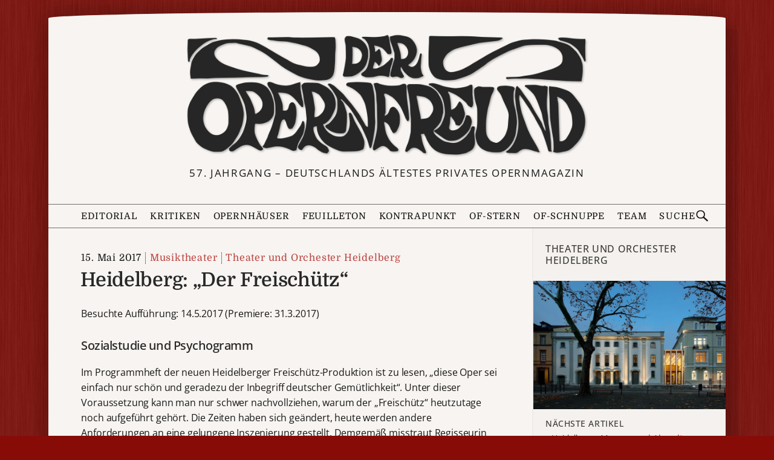

--- FILE ---
content_type: text/html; charset=UTF-8
request_url: https://deropernfreund.de/heidelberg/heidelberg-der-freischtz-12652/
body_size: 13408
content:
<!DOCTYPE html>

<html lang="de-DE">
<head>
    <meta charset="UTF-8">
    <meta name="viewport" content="width=device-width, initial-scale=1">
    <meta name="description" content="Besuchte Aufführung: 14.5.2017 (Premiere: 31.3.2017) &ndash; Sozialstudie und Psychogramm &ndash; Im Programmheft der neuen Heidelberger Freischütz-Produktion ist zu lesen, „diese Oper sei einfach nur schön und geradezu der Inbegriff deutscher Gemütlichkeit“. Unter dieser Voraussetzung kann man nur schwer nachvollziehen, warum der „Freischütz“ heutzutage noch aufgeführt gehört. Die&nbsp;.&nbsp;.&nbsp;.">
    <meta property="og:title" content="Heidelberg: „Der&nbsp;Freischütz“">
    <meta property="og:url" content="https://deropernfreund.de/heidelberg/heidelberg-der-freischtz-12652/">
    <meta property="og:image" content="">
    <meta property="og:description" content="Besuchte Aufführung: 14.5.2017 (Premiere: 31.3.2017) &ndash; Sozialstudie und Psychogramm &ndash; Im Programmheft der neuen Heidelberger Freischütz-Produktion ist zu lesen, „diese Oper sei einfach nur schön und geradezu der Inbegriff deutscher Gemütlichkeit“. Unter dieser Voraussetzung kann man nur schwer nachvollziehen, warum der „Freischütz“ heutzutage noch aufgeführt gehört. Die&nbsp;.&nbsp;.&nbsp;.">
    <meta property="og:type" content="article">

<link rel="preload" as="image" href="https://deropernfreund.de/wp-content/themes/opernfreund/images/of-logo-384.png">


<!--BEGIN wp_head-->
<title>Heidelberg: „Der Freischütz“ &#8211; Der Opernfreund</title>
<meta name='robots' content='max-image-preview:large' />
<style id='wp-img-auto-sizes-contain-inline-css'>
img:is([sizes=auto i],[sizes^="auto," i]){contain-intrinsic-size:3000px 1500px}
/*# sourceURL=wp-img-auto-sizes-contain-inline-css */
</style>
<style id='wp-block-library-inline-css'>
:root{--wp-block-synced-color:#7a00df;--wp-block-synced-color--rgb:122,0,223;--wp-bound-block-color:var(--wp-block-synced-color);--wp-editor-canvas-background:#ddd;--wp-admin-theme-color:#007cba;--wp-admin-theme-color--rgb:0,124,186;--wp-admin-theme-color-darker-10:#006ba1;--wp-admin-theme-color-darker-10--rgb:0,107,160.5;--wp-admin-theme-color-darker-20:#005a87;--wp-admin-theme-color-darker-20--rgb:0,90,135;--wp-admin-border-width-focus:2px}@media (min-resolution:192dpi){:root{--wp-admin-border-width-focus:1.5px}}.wp-element-button{cursor:pointer}:root .has-very-light-gray-background-color{background-color:#eee}:root .has-very-dark-gray-background-color{background-color:#313131}:root .has-very-light-gray-color{color:#eee}:root .has-very-dark-gray-color{color:#313131}:root .has-vivid-green-cyan-to-vivid-cyan-blue-gradient-background{background:linear-gradient(135deg,#00d084,#0693e3)}:root .has-purple-crush-gradient-background{background:linear-gradient(135deg,#34e2e4,#4721fb 50%,#ab1dfe)}:root .has-hazy-dawn-gradient-background{background:linear-gradient(135deg,#faaca8,#dad0ec)}:root .has-subdued-olive-gradient-background{background:linear-gradient(135deg,#fafae1,#67a671)}:root .has-atomic-cream-gradient-background{background:linear-gradient(135deg,#fdd79a,#004a59)}:root .has-nightshade-gradient-background{background:linear-gradient(135deg,#330968,#31cdcf)}:root .has-midnight-gradient-background{background:linear-gradient(135deg,#020381,#2874fc)}:root{--wp--preset--font-size--normal:16px;--wp--preset--font-size--huge:42px}.has-regular-font-size{font-size:1em}.has-larger-font-size{font-size:2.625em}.has-normal-font-size{font-size:var(--wp--preset--font-size--normal)}.has-huge-font-size{font-size:var(--wp--preset--font-size--huge)}.has-text-align-center{text-align:center}.has-text-align-left{text-align:left}.has-text-align-right{text-align:right}.has-fit-text{white-space:nowrap!important}#end-resizable-editor-section{display:none}.aligncenter{clear:both}.items-justified-left{justify-content:flex-start}.items-justified-center{justify-content:center}.items-justified-right{justify-content:flex-end}.items-justified-space-between{justify-content:space-between}.screen-reader-text{border:0;clip-path:inset(50%);height:1px;margin:-1px;overflow:hidden;padding:0;position:absolute;width:1px;word-wrap:normal!important}.screen-reader-text:focus{background-color:#ddd;clip-path:none;color:#444;display:block;font-size:1em;height:auto;left:5px;line-height:normal;padding:15px 23px 14px;text-decoration:none;top:5px;width:auto;z-index:100000}html :where(.has-border-color){border-style:solid}html :where([style*=border-top-color]){border-top-style:solid}html :where([style*=border-right-color]){border-right-style:solid}html :where([style*=border-bottom-color]){border-bottom-style:solid}html :where([style*=border-left-color]){border-left-style:solid}html :where([style*=border-width]){border-style:solid}html :where([style*=border-top-width]){border-top-style:solid}html :where([style*=border-right-width]){border-right-style:solid}html :where([style*=border-bottom-width]){border-bottom-style:solid}html :where([style*=border-left-width]){border-left-style:solid}html :where(img[class*=wp-image-]){height:auto;max-width:100%}:where(figure){margin:0 0 1em}html :where(.is-position-sticky){--wp-admin--admin-bar--position-offset:var(--wp-admin--admin-bar--height,0px)}@media screen and (max-width:600px){html :where(.is-position-sticky){--wp-admin--admin-bar--position-offset:0px}}

/*# sourceURL=wp-block-library-inline-css */
</style><style id='wp-block-group-inline-css'>
.wp-block-group{box-sizing:border-box}:where(.wp-block-group.wp-block-group-is-layout-constrained){position:relative}
/*# sourceURL=https://deropernfreund.de/wp-includes/blocks/group/style.min.css */
</style>
<style id='wp-block-paragraph-inline-css'>
.is-small-text{font-size:.875em}.is-regular-text{font-size:1em}.is-large-text{font-size:2.25em}.is-larger-text{font-size:3em}.has-drop-cap:not(:focus):first-letter{float:left;font-size:8.4em;font-style:normal;font-weight:100;line-height:.68;margin:.05em .1em 0 0;text-transform:uppercase}body.rtl .has-drop-cap:not(:focus):first-letter{float:none;margin-left:.1em}p.has-drop-cap.has-background{overflow:hidden}:root :where(p.has-background){padding:1.25em 2.375em}:where(p.has-text-color:not(.has-link-color)) a{color:inherit}p.has-text-align-left[style*="writing-mode:vertical-lr"],p.has-text-align-right[style*="writing-mode:vertical-rl"]{rotate:180deg}
/*# sourceURL=https://deropernfreund.de/wp-includes/blocks/paragraph/style.min.css */
</style>
<style id='global-styles-inline-css'>
:root{--wp--preset--aspect-ratio--square: 1;--wp--preset--aspect-ratio--4-3: 4/3;--wp--preset--aspect-ratio--3-4: 3/4;--wp--preset--aspect-ratio--3-2: 3/2;--wp--preset--aspect-ratio--2-3: 2/3;--wp--preset--aspect-ratio--16-9: 16/9;--wp--preset--aspect-ratio--9-16: 9/16;--wp--preset--color--black: #000000;--wp--preset--color--cyan-bluish-gray: #abb8c3;--wp--preset--color--white: #ffffff;--wp--preset--color--pale-pink: #f78da7;--wp--preset--color--vivid-red: #cf2e2e;--wp--preset--color--luminous-vivid-orange: #ff6900;--wp--preset--color--luminous-vivid-amber: #fcb900;--wp--preset--color--light-green-cyan: #7bdcb5;--wp--preset--color--vivid-green-cyan: #00d084;--wp--preset--color--pale-cyan-blue: #8ed1fc;--wp--preset--color--vivid-cyan-blue: #0693e3;--wp--preset--color--vivid-purple: #9b51e0;--wp--preset--gradient--vivid-cyan-blue-to-vivid-purple: linear-gradient(135deg,rgb(6,147,227) 0%,rgb(155,81,224) 100%);--wp--preset--gradient--light-green-cyan-to-vivid-green-cyan: linear-gradient(135deg,rgb(122,220,180) 0%,rgb(0,208,130) 100%);--wp--preset--gradient--luminous-vivid-amber-to-luminous-vivid-orange: linear-gradient(135deg,rgb(252,185,0) 0%,rgb(255,105,0) 100%);--wp--preset--gradient--luminous-vivid-orange-to-vivid-red: linear-gradient(135deg,rgb(255,105,0) 0%,rgb(207,46,46) 100%);--wp--preset--gradient--very-light-gray-to-cyan-bluish-gray: linear-gradient(135deg,rgb(238,238,238) 0%,rgb(169,184,195) 100%);--wp--preset--gradient--cool-to-warm-spectrum: linear-gradient(135deg,rgb(74,234,220) 0%,rgb(151,120,209) 20%,rgb(207,42,186) 40%,rgb(238,44,130) 60%,rgb(251,105,98) 80%,rgb(254,248,76) 100%);--wp--preset--gradient--blush-light-purple: linear-gradient(135deg,rgb(255,206,236) 0%,rgb(152,150,240) 100%);--wp--preset--gradient--blush-bordeaux: linear-gradient(135deg,rgb(254,205,165) 0%,rgb(254,45,45) 50%,rgb(107,0,62) 100%);--wp--preset--gradient--luminous-dusk: linear-gradient(135deg,rgb(255,203,112) 0%,rgb(199,81,192) 50%,rgb(65,88,208) 100%);--wp--preset--gradient--pale-ocean: linear-gradient(135deg,rgb(255,245,203) 0%,rgb(182,227,212) 50%,rgb(51,167,181) 100%);--wp--preset--gradient--electric-grass: linear-gradient(135deg,rgb(202,248,128) 0%,rgb(113,206,126) 100%);--wp--preset--gradient--midnight: linear-gradient(135deg,rgb(2,3,129) 0%,rgb(40,116,252) 100%);--wp--preset--font-size--small: 13px;--wp--preset--font-size--medium: 20px;--wp--preset--font-size--large: 36px;--wp--preset--font-size--x-large: 42px;--wp--preset--spacing--20: 0.44rem;--wp--preset--spacing--30: 0.67rem;--wp--preset--spacing--40: 1rem;--wp--preset--spacing--50: 1.5rem;--wp--preset--spacing--60: 2.25rem;--wp--preset--spacing--70: 3.38rem;--wp--preset--spacing--80: 5.06rem;--wp--preset--shadow--natural: 6px 6px 9px rgba(0, 0, 0, 0.2);--wp--preset--shadow--deep: 12px 12px 50px rgba(0, 0, 0, 0.4);--wp--preset--shadow--sharp: 6px 6px 0px rgba(0, 0, 0, 0.2);--wp--preset--shadow--outlined: 6px 6px 0px -3px rgb(255, 255, 255), 6px 6px rgb(0, 0, 0);--wp--preset--shadow--crisp: 6px 6px 0px rgb(0, 0, 0);}:where(.is-layout-flex){gap: 0.5em;}:where(.is-layout-grid){gap: 0.5em;}body .is-layout-flex{display: flex;}.is-layout-flex{flex-wrap: wrap;align-items: center;}.is-layout-flex > :is(*, div){margin: 0;}body .is-layout-grid{display: grid;}.is-layout-grid > :is(*, div){margin: 0;}:where(.wp-block-columns.is-layout-flex){gap: 2em;}:where(.wp-block-columns.is-layout-grid){gap: 2em;}:where(.wp-block-post-template.is-layout-flex){gap: 1.25em;}:where(.wp-block-post-template.is-layout-grid){gap: 1.25em;}.has-black-color{color: var(--wp--preset--color--black) !important;}.has-cyan-bluish-gray-color{color: var(--wp--preset--color--cyan-bluish-gray) !important;}.has-white-color{color: var(--wp--preset--color--white) !important;}.has-pale-pink-color{color: var(--wp--preset--color--pale-pink) !important;}.has-vivid-red-color{color: var(--wp--preset--color--vivid-red) !important;}.has-luminous-vivid-orange-color{color: var(--wp--preset--color--luminous-vivid-orange) !important;}.has-luminous-vivid-amber-color{color: var(--wp--preset--color--luminous-vivid-amber) !important;}.has-light-green-cyan-color{color: var(--wp--preset--color--light-green-cyan) !important;}.has-vivid-green-cyan-color{color: var(--wp--preset--color--vivid-green-cyan) !important;}.has-pale-cyan-blue-color{color: var(--wp--preset--color--pale-cyan-blue) !important;}.has-vivid-cyan-blue-color{color: var(--wp--preset--color--vivid-cyan-blue) !important;}.has-vivid-purple-color{color: var(--wp--preset--color--vivid-purple) !important;}.has-black-background-color{background-color: var(--wp--preset--color--black) !important;}.has-cyan-bluish-gray-background-color{background-color: var(--wp--preset--color--cyan-bluish-gray) !important;}.has-white-background-color{background-color: var(--wp--preset--color--white) !important;}.has-pale-pink-background-color{background-color: var(--wp--preset--color--pale-pink) !important;}.has-vivid-red-background-color{background-color: var(--wp--preset--color--vivid-red) !important;}.has-luminous-vivid-orange-background-color{background-color: var(--wp--preset--color--luminous-vivid-orange) !important;}.has-luminous-vivid-amber-background-color{background-color: var(--wp--preset--color--luminous-vivid-amber) !important;}.has-light-green-cyan-background-color{background-color: var(--wp--preset--color--light-green-cyan) !important;}.has-vivid-green-cyan-background-color{background-color: var(--wp--preset--color--vivid-green-cyan) !important;}.has-pale-cyan-blue-background-color{background-color: var(--wp--preset--color--pale-cyan-blue) !important;}.has-vivid-cyan-blue-background-color{background-color: var(--wp--preset--color--vivid-cyan-blue) !important;}.has-vivid-purple-background-color{background-color: var(--wp--preset--color--vivid-purple) !important;}.has-black-border-color{border-color: var(--wp--preset--color--black) !important;}.has-cyan-bluish-gray-border-color{border-color: var(--wp--preset--color--cyan-bluish-gray) !important;}.has-white-border-color{border-color: var(--wp--preset--color--white) !important;}.has-pale-pink-border-color{border-color: var(--wp--preset--color--pale-pink) !important;}.has-vivid-red-border-color{border-color: var(--wp--preset--color--vivid-red) !important;}.has-luminous-vivid-orange-border-color{border-color: var(--wp--preset--color--luminous-vivid-orange) !important;}.has-luminous-vivid-amber-border-color{border-color: var(--wp--preset--color--luminous-vivid-amber) !important;}.has-light-green-cyan-border-color{border-color: var(--wp--preset--color--light-green-cyan) !important;}.has-vivid-green-cyan-border-color{border-color: var(--wp--preset--color--vivid-green-cyan) !important;}.has-pale-cyan-blue-border-color{border-color: var(--wp--preset--color--pale-cyan-blue) !important;}.has-vivid-cyan-blue-border-color{border-color: var(--wp--preset--color--vivid-cyan-blue) !important;}.has-vivid-purple-border-color{border-color: var(--wp--preset--color--vivid-purple) !important;}.has-vivid-cyan-blue-to-vivid-purple-gradient-background{background: var(--wp--preset--gradient--vivid-cyan-blue-to-vivid-purple) !important;}.has-light-green-cyan-to-vivid-green-cyan-gradient-background{background: var(--wp--preset--gradient--light-green-cyan-to-vivid-green-cyan) !important;}.has-luminous-vivid-amber-to-luminous-vivid-orange-gradient-background{background: var(--wp--preset--gradient--luminous-vivid-amber-to-luminous-vivid-orange) !important;}.has-luminous-vivid-orange-to-vivid-red-gradient-background{background: var(--wp--preset--gradient--luminous-vivid-orange-to-vivid-red) !important;}.has-very-light-gray-to-cyan-bluish-gray-gradient-background{background: var(--wp--preset--gradient--very-light-gray-to-cyan-bluish-gray) !important;}.has-cool-to-warm-spectrum-gradient-background{background: var(--wp--preset--gradient--cool-to-warm-spectrum) !important;}.has-blush-light-purple-gradient-background{background: var(--wp--preset--gradient--blush-light-purple) !important;}.has-blush-bordeaux-gradient-background{background: var(--wp--preset--gradient--blush-bordeaux) !important;}.has-luminous-dusk-gradient-background{background: var(--wp--preset--gradient--luminous-dusk) !important;}.has-pale-ocean-gradient-background{background: var(--wp--preset--gradient--pale-ocean) !important;}.has-electric-grass-gradient-background{background: var(--wp--preset--gradient--electric-grass) !important;}.has-midnight-gradient-background{background: var(--wp--preset--gradient--midnight) !important;}.has-small-font-size{font-size: var(--wp--preset--font-size--small) !important;}.has-medium-font-size{font-size: var(--wp--preset--font-size--medium) !important;}.has-large-font-size{font-size: var(--wp--preset--font-size--large) !important;}.has-x-large-font-size{font-size: var(--wp--preset--font-size--x-large) !important;}
/*# sourceURL=global-styles-inline-css */
</style>

<style id='classic-theme-styles-inline-css'>
/*! This file is auto-generated */
.wp-block-button__link{color:#fff;background-color:#32373c;border-radius:9999px;box-shadow:none;text-decoration:none;padding:calc(.667em + 2px) calc(1.333em + 2px);font-size:1.125em}.wp-block-file__button{background:#32373c;color:#fff;text-decoration:none}
/*# sourceURL=/wp-includes/css/classic-themes.min.css */
</style>
<link rel='stylesheet' id='of-lightbox-style-css' href='https://deropernfreund.de/wp-content/plugins/of-lightbox/of-lightbox.css?ver=1705944383' media='all' />
<link rel='stylesheet' id='boston-style-css' href='https://deropernfreund.de/wp-content/themes/boston/style.css?ver=1692231260' media='all' />
<link rel='stylesheet' id='boston-of-style-css' href='https://deropernfreund.de/wp-content/themes/opernfreund/style.css?ver=1767454969' media='all' />
<link rel='stylesheet' id='genericons-css' href='https://deropernfreund.de/wp-content/themes/boston/assets/fonts/genericons/genericons.css?ver=3.4.1' media='all' />
<script src="https://deropernfreund.de/wp-content/themes/opernfreund/theme.js?ver=1755967790" id="of-theme-js"></script>
<link rel="canonical" href="https://deropernfreund.de/heidelberg/heidelberg-der-freischtz-12652/" />
<link rel='shortlink' href='https://deropernfreund.de/?p=12652' />
<style id="custom-background-css">
body.custom-background { background-image: url("https://deropernfreund.de/wp-content/uploads/2025/12/red-background-3.jpg"); background-position: left top; background-size: auto; background-repeat: repeat; background-attachment: scroll; }
</style>
	<link rel="icon" href="https://deropernfreund.de/wp-content/uploads/2025/12/favicon.png" sizes="32x32" />
<link rel="icon" href="https://deropernfreund.de/wp-content/uploads/2025/12/favicon.png" sizes="192x192" />
<link rel="apple-touch-icon" href="https://deropernfreund.de/wp-content/uploads/2025/12/favicon.png" />
<meta name="msapplication-TileImage" content="https://deropernfreund.de/wp-content/uploads/2025/12/favicon.png" />
<!--END wp_head-->

<!-- WP 6.9 Missing CSS fix -->
<link rel="stylesheet" href="https://deropernfreund.de/wp-content/themes/opernfreund/wp-block-media-text.css">

<svg style="display:none">
    <defs>
        <path id="search-icon-path" d="m14.7 13.3-4.5-4.3c0.6-0.9 0.8-1.9 0.8-3 0-3-2-5-5-5s-5 2-5 5 2 5 5 5c1.2 0 2.1-0.2 3-0.8l4.5 4.3zm-12.5-7.3c0-2.2 1.6-3.8 3.8-3.8s3.8 1.6 3.8 3.8-1.6 3.8-3.8 3.8-3.8-1.6-3.8-3.8z"/>
    </defs>
</svg>

</head>
<body class="wp-singular post-template-default single single-post postid-12652 single-format-standard custom-background wp-custom-logo wp-theme-boston wp-child-theme-opernfreund group-blog right-layout">

<div id="page-wrapper">
<div id="page" class="site">
	<!--a class="skip-link screen-reader-text" href="#main">Zum Inhalt springen</a-->
	<header id="masthead" style="position:relative;" class="site-header" role="banner">
		<div class="site-branding">
			<div class="container">
			    <a class="custom-logo-link" href="/" aria-label="Zur Startseite">
                <img width="768" height="239" src="https://deropernfreund.de/wp-content/uploads/2024/04/logo-768-bent.png" class="custom_logo" alt="DER OPERNFREUND - Logo" decoding="async" fetchpriority="high" srcset="https://deropernfreund.de/wp-content/uploads/2024/04/logo-768-bent.png 768w, https://deropernfreund.de/wp-content/uploads/2024/04/logo-768-bent-300x93.png 300w" sizes="(max-width: 768px) 100vw, 768px" />			    </a>
								
				<p class="site-description">57. Jahrgang &#8211; Deutschlands ältestes privates Opernmagazin</p>
								
				<!--style>
				    #sticker {
    				    position: absolute; width: 160px;height: 160px;
                        left: min(calc(90vw - 180px), calc(50% + 340px)); top: calc(50% - 20px);z-index: 2;
                        background: url(https://deropernfreund.de/wp-content/themes/opernfreund/images/bilanzen-sticker-3.svg);background-size: 100%;
                        transform: rotate(5deg);
                        opacity: 0.85; transition: filter 0.3s;
				    }    
				    #sticker:hover {filter: hue-rotate(-30deg); }
				    @media(max-width: 1079px) {
				        #sticker {
                            left: unset;
                            right: -2vw;
                            top: -1vw;
                            width: min(30vw, 160px);
                            height: min(30vw, 160px);
                        }
				    }
				    @media(max-width: 767px) {
				        #sticker {
                            left: unset;
                            right: calc(-1 * var(--content-margin));
                            top: calc(-0.8 * var(--content-margin));
                            width: min(30vw, 160px);
                            height: min(30vw, 160px);
                        }
				    }
				</style>
				<a href="/category/bilanz">
                <div id="sticker"></div>
                </a-->
				
			</div><!-- .container -->
		</div><!-- .site-branding -->
		
		
       <div class="topbar">

                <nav class="menubar">
                    <button class="menu-button flexrow" aria-controls="primary-menu" aria-expanded="false">
                        <svg class="menu-icon" viewBox="0 0 20 20">
                            <rect class="menu-icon__top" y="3.2" width="20" height="2"/>
                            <rect class="menu-icon__middle" y="9" width="20" height="2"/>
                            <rect class="menu-icon__bottom" y="15" width="20" height="2"/>
                        </svg>
                        <span class="topbar-button-text">Menü</span>
                    </button>

                    <ul id="primary-menu" class="menu"><li id="menu-item-editorial" class="menu-item menu-item-type-post_type menu-item-object-page menu-item-89"><a href="https://deropernfreund.de/editorial/">Editorial</a></li>
<li id="menu-item-kritiken" class="menu-item menu-item-type-post_type menu-item-object-page current_page_parent menu-item-has-children menu-item-40470"><a href="https://deropernfreund.de/archiv/">Kritiken</a>
<ul class="sub-menu">
	<li id="menu-item-musiktheater" class="menu-item menu-item-type-taxonomy menu-item-object-category current-post-ancestor current-menu-parent current-post-parent menu-item-40472"><a href="https://deropernfreund.de/category/musiktheater/">Musiktheater</a></li>
	<li id="menu-item-operette" class="menu-item menu-item-type-taxonomy menu-item-object-category menu-item-40464"><a href="https://deropernfreund.de/category/musiktheater/operette/">Operette</a></li>
	<li id="menu-item-ballett" class="menu-item menu-item-type-taxonomy menu-item-object-category menu-item-40465"><a href="https://deropernfreund.de/category/musiktheater/ballett/">Ballett</a></li>
	<li id="menu-item-musical" class="menu-item menu-item-type-taxonomy menu-item-object-category menu-item-40471"><a href="https://deropernfreund.de/category/musiktheater/musical/">Musical</a></li>
	<li id="menu-item-konzerte" class="menu-item menu-item-type-taxonomy menu-item-object-category menu-item-40466"><a href="https://deropernfreund.de/category/konzerte/">Konzerte</a></li>
	<li id="menu-item-b-cherecke" class="menu-item menu-item-type-taxonomy menu-item-object-category menu-item-40467"><a href="https://deropernfreund.de/category/buecher-discs/buecherecke/">Bücherecke</a></li>
	<li id="menu-item-silberscheiben" class="menu-item menu-item-type-taxonomy menu-item-object-category menu-item-40468"><a href="https://deropernfreund.de/category/buecher-discs/silberscheiben/">Silberscheiben</a></li>
	<li id="menu-item-opern-dvd-vergleich" class="menu-item menu-item-type-taxonomy menu-item-object-category menu-item-40462"><a href="https://deropernfreund.de/category/buecher-discs/silberscheiben/vergleichende-diskographie/">Opern-DVD-Vergleich</a></li>
</ul>
</li>
<li id="menu-item-opernh-user" class="menu-item menu-item-type-post_type menu-item-object-page menu-item-has-children menu-item-4986"><a href="https://deropernfreund.de/haeuser/">Opernhäuser</a>
<ul class="sub-menu">
	<li id="menu-item-opernh-user-a-z" class="menu-item menu-item-type-post_type menu-item-object-page menu-item-40461"><a href="https://deropernfreund.de/haeuser/">Opernhäuser A–Z</a></li>
	<li id="menu-item-spielpl-ne" class="menu-item menu-item-type-taxonomy menu-item-object-category menu-item-40458"><a href="https://deropernfreund.de/category/spielplaene/">Spielpläne</a></li>
	<li id="menu-item-spielzeitbilanzen" class="menu-item menu-item-type-taxonomy menu-item-object-category menu-item-40459"><a href="https://deropernfreund.de/category/bilanz/">Spielzeitbilanzen</a></li>
	<li id="menu-item-premierenspiegel" class="menu-item menu-item-type-post_type menu-item-object-post menu-item-40460"><a href="https://deropernfreund.de/spielplaene/saison-2025-26-der-opernfreund-premierenspiegel/">Premierenspiegel</a></li>
</ul>
</li>
<li id="menu-item-feuilleton" class="menu-item menu-item-type-taxonomy menu-item-object-category menu-item-44443"><a href="https://deropernfreund.de/category/feuilleton/">Feuilleton</a></li>
<li id="menu-item-kontrapunkt" class="menu-item menu-item-type-taxonomy menu-item-object-category menu-item-4989"><a href="https://deropernfreund.de/category/kontrapunkt/">Kontrapunkt</a></li>
<li id="menu-item-of-stern" class="menu-item menu-item-type-taxonomy menu-item-object-category menu-item-4988"><a href="https://deropernfreund.de/category/of-stern/">OF-Stern</a></li>
<li id="menu-item-of-schnuppe" class="menu-item menu-item-type-taxonomy menu-item-object-category menu-item-4987"><a href="https://deropernfreund.de/category/of-schnuppe/">OF-Schnuppe</a></li>
<li id="menu-item-team" class="menu-item menu-item-type-post_type menu-item-object-page menu-item-86"><a href="https://deropernfreund.de/team/">Team</a></li>
</ul>
                    <a class="topbar-logo" href="https://deropernfreund.de/" title="Zur Startseite">
                    </a>

                    <button class="search-button flexrow">
                        <span class="topbar-button-text">Suche</span>
                        <svg class="search-icon" viewBox='0 0 16 16' fill='currentColor'>
                            <use xlink:href="#search-icon-path" />
                        </svg>
                    </button>
                </nav>
                <form class="searchbar flexrow" action="https://deropernfreund.de/" method="get" name="topbar-search">
                    <span class="minw-360">Suchen<span class="minw-768">&nbsp;nach</span>:</span>
                    <input class="search-input" type="text" name="s" value="" maxlength="50" />
                    <button class="search-submit-button">
                        <svg class="search-icon" viewBox='0 0 16 16' fill='currentColor'>
                            <use xlink:href="#search-icon-path" />
                        </svg>
                    </button>
                </form>
            </div>
		
		
	</header><!-- #masthead -->
 	
	<div id="content" class="site-content">
		<div class="container">
	<div id="primary" class="content-area">
		<main id="main" class="site-main" role="main">

		
<article id="post-12652" class="of-single-post post-12652 post type-post status-publish format-standard hentry category-musiktheater category-heidelberg">
	 
    <header class="entry-header ">
        <div class="entry-info-wrapper">
        <div class="entry-info">
            <time class="entry-date published" datetime="2017-05-15T00:00:00+02:00">15. Mai 2017</time>
            <a class="entry-cate" href="https://deropernfreund.de/category/musiktheater/">Musiktheater</a><wbr><a class="entry-cate" href="https://deropernfreund.de/category/heidelberg/">Theater und Orchester Heidelberg</a><wbr>        </div>
        </div>
        <h1 class="entry-title">
                            Heidelberg: „Der&nbsp;Freischütz“                    </h1>
    </header><!-- .entry-header -->
	<div class="entry-content">
		<p class="of-classic-big">Besuchte Aufführung: 14.5.2017 (Premiere: 31.3.2017)</p>
<h3>Sozialstudie und Psychogramm</h3>
<p>Im Programmheft der neuen Heidelberger Freischütz-Produktion ist zu lesen, „diese Oper sei einfach nur schön und geradezu der Inbegriff deutscher Gemütlichkeit“. Unter dieser Voraussetzung kann man nur schwer nachvollziehen, warum der „Freischütz“ heutzutage noch aufgeführt gehört. Die Zeiten haben sich geändert, heute werden andere Anforderungen an eine gelungene Inszenierung gestellt. Demgemäß misstraut Regisseurin <b>Sandra Leupold</b> dieser Aussage auch rigoros und erklärt sie demgemäß auch umgehend als „noch falscher als früher auch schon“. Gar keine Frage, dass sie damit recht hat. Konsequenterweise bewegt sich ihre Regiearbeit auch nicht in ausgetretenen konventionellen Pfaden, sondern wartet mit einer geschickten Modernisierung auf.</p>
<p><img decoding="async" src="https://deropernfreund.de/of-classic-img/45599518.jpg" alt="" title="" id="45599518" width="600" vspace="0" hspace="0" height="293" border="0"></p>
<p><i>Alexander Geller (Max), Chor</i></p>
<p>Ihre von einer ausgefeilten, stringenten Personenregie geprägte Produktion ist eine gelungene Mischung aus scharfer Gesellschaftskritik und einem tiefschürfenden Psychogramm des Jägerburschen Max. Dass die Regisseurin die Handlung in die Entstehungszeit des Werkes nach den Napoleonischen Befreiungskriegen verlegt hat, erschließt sich dem Zuschauer nur an <b>Jessica Rockstroh </b>s biedermeierlich geprägten Kostümen. Das Bühnenbild von <b>Stefan Heinrichs</b> lässt eine konkrete zeitliche Einordnung dagegen nicht zu. Der Raum ist dunkel und leer, wirkt nüchtern und kahl. Nachhaltig wird er in das Spiel mit einbezogen und mutiert gleichsam zum Mitspieler. Von der Decke hängen verschiedene Acessoires und Versatzstücke wie das Bild des Urahnen Kuno, eine Uhr, Agathes Brautkleid, ein Hirschgeweih, ein Pilz, ein Jägerhut, eine Adleratrappe, eine Kerze, eine Baumsäge und ein Blumenstrauß herunter. Ansonsten ist der Raum leer, sodass nichts von dem dramatischen Geschehen ablenkt.</p>
<p><img decoding="async" src="https://deropernfreund.de/of-classic-img/45599528.jpg" alt="" title="" id="45599528" width="600" vspace="0" hspace="0" height="411" border="0"></p>
<p><i>Alexander Geller (Max), James Homann (Kaspar), AP Zahner (Samiel)</i></p>
<p>Es ist eine alles andere als heile, sondern eine in höchstem Maße kaputte Welt, die Frau Leupold hier vorführt. Es geht um Macht, ihr Ausleben und die Unterordnung unter ein patriarchalisch geprägtes System. Die vom leiblichen Vater über den Landesvater bis hin zum himmlischen Vater reichende Subordination lässt die obrigkeitshörige Gesellschaft roh und gewalttätig werden. Wenn sie zu Beginn an dem beim Probeschießen erfolglosen Max vorbeidefiliert und ihn nach allen Regeln der Kunst Spießruten laufen lässt, ihn bespuckt, schlägt und ihm die Ohren lang zieht, wird dieser Aspekt nur allzu deutlich. Mit harmloser Hänselei hat das nichts mehr zu tun, sondern ist Ausfluss von totaler Rohheit und Boshaftigkeit. Man merkt, Außenseiter wie Max haben in dieser Gemeinschaft keine Chance. Gnadenlos werden sie ausgegrenzt und schikaniert. Die soziale Hackordnung des Buckelns nach oben und Tretens nach unten wird hier genau befolgt. Von einer herkömmlichen Idylle irgendwelcher Art kann überhaupt keine Rede mehr sein. Der Teufel ist in diesem Ambiente nichts Äußerliches mehr, sondern steckt im Menschen selbst drin. Hier haben wir es mit einer ausgeprägten Sozialstudie zu tun, die packt und ergreift.</p>
<p><img loading="lazy" decoding="async" src="https://deropernfreund.de/of-classic-img/45599543.jpg" alt="" title="" id="45599543" width="600" vspace="0" hspace="0" height="413" border="0"></p>
<p><i>Hye-Sung Na (Agathe), James Homann (Kaspar), AP Zahner (Samiel)</i></p>
<p>Max wird von der Regisseurin auf eine Stufe mit Wozzeck gestellt. Gleich diesem ist er, wie bereits erwähnt, starken Querelen und Schikanen seitens seiner Umwelt ausgesetzt. Angesichts der ihn treffenden krassen Anfeindungen bekommt man regelrecht Mitleid mit ihm. Dem jungen Mann wird der Boden unter den Füßen weggezogen, er findet keinen Halt mehr und stürzt innerlich ab. Er ist nicht mehr er selbst, sondern ein Opfer der Gewalt, das sich nicht länger wehren kann und demzufolge den Einflüsterungen des bösen Kaspar nur umso stärker erliegen muss. Das Böse ist in Gestalt des mit schwarzem Anzug, Brille, Hut und weißer Schürze auftretenden schwarzen Jägers Samiel stets präsent. Die Wolfsschlucht wird von Sandra Leupold nicht äußerlich gedeutet, sondern psychologisch. Diese Szene erscheint als innerer Ausfluss des schlimmsten Verbrechens, das ein Mensch begehen kann, nämlich des Mordes an einem anderen Menschen. So erklärt sich das Menschenopfer, das die bis auf die Unterhose entkleideten und blutbeschmierten Jäger Kaspar und Max in dem einen enormen Kraftakt darstellenden Wolfsschluchtsbild vollziehen. Bei seinem Geständnis vor dem anscheinend einem Gemälde von Spitzweg entsprungenen jungen Fürsten Ottokar mit Regenschirmbegleiter entkleidet sich Max aufs Neue als Ausdruck seiner Reue. Die Intervention des Eremiten hat nicht wirklich Erfolg. Die gesellschaftlichen Verhältnisse werden sich am Ende nicht zum Guten wenden. Die Entwicklung der Gesellschaft stagniert. Außenseiter werden es auch künftig schwer haben. Das war alles recht überzeugend und sehr präzise und spannungsreich umgesetzt.</p>
<p><img loading="lazy" decoding="async" src="https://deropernfreund.de/of-classic-img/45599558.jpg" alt="" title="" id="45599558" width="600" vspace="0" hspace="0" height="387" border="0"></p>
<p><i>James Homann (Kaspar), Alexander Geller (Max), Christian Scholl (Statist)</i></p>
<p>Darstellerisch ging <b>Alexander Geller</b> voll in der Rolle des Max auf. Sein von großer Intensität geprägtes Spiel war einfach großartig. Rein schauspielerisch gelang ihm ein sehr einnehmendes Rollenportrait des geschundenen, unter seiner Umwelt leidenden Jägerburschen. Gesanglich setzte er nicht auf heldentenorale Kraftmeierei, sonder näherte sich der Rolle in starkem Maße von der lyrischen Seite her. Linienführung und nuancierter Ausdruck waren durchaus ansprechend. Insbesondere an den dramatischen Stellen wurde aber offenkundig, dass seinem an sich angenehmen Tenor dennoch &#8211; noch &#8211; das letzte Quantum an solider Körperstütze fehlte. Eine wunderbare, sehr zierliche Agathe war <b>Hye-Sung Na</b>. Bei dieser jungen Sängerin bestachen in erster Linie die herrliche Klarheit und lyrische Emphase ihres gut fokussierten lyrischen Soprans und die hohe Ausdrucksintensität ihres differenzierten Vortrags. Gut gefiel <b>Irina Simmes</b> als quicklebendiges, herzerfrischendes und mit bestens gestütztem Sopran perfekt singendes Ännchen. Hier kündigt sich bereits eine gute Agathe an. An diesem Abend hätte man sich die Försterstochter und deren junge Verwandte auch mit der jeweils anderen Sängerin gut vorstellen können. Obwohl er sich zu Beginn wegen einer Erkältung entschuldigen ließ, konnte <b>James Homann</b> in der Partie des Kaspar mit sauber ansprechendem robustem Bariton und einprägsamem Spiel trefflich überzeugen. Sonores Bassmaterial brachte <b>Wilfried Staber</b> für den Eremiten mit. Einen feinen, tadellos gestützten Bariton mit imposantem hohem ‚gis“ nannte der Ottokar von <b>Zachary Wilson </b>sein eigen. Solide schnitt <b>Philipp Stelz’</b> Kilian ab. Von der schauspielerischen Seite her recht ironisch gezeichnet, gesanglich mit halsigem Bass nicht sehr überzeugend, gab <b>David Otto</b> den Kuno. Bei den Brautjungefern von <b>Ulrike Machill, Elena Trobisch, Claudia Schumacher</b> und <b>Bomi Lee</b> hielten sich Positiva und Negativa die Waage. In der Sprechrolle des Samiel machte <b>AP Zahner</b> einen gefälligen Eindruck. Die beiden fürstlichen Jäger gaben <b>Adrien Mechler</b> und <b>David Daniel Reem</b>. Auf hohem Niveau bewegten sich der von <b>Ines Kaun</b> einstudierte <b>Chor und Extrachor des Theaters und Orchesters Heidelberg.</b></p>
<p><img loading="lazy" decoding="async" src="https://deropernfreund.de/of-classic-img/45599563.jpg" alt="" title="" id="45599563" width="600" vspace="0" hspace="0" height="361" border="0"></p>
<p><i>Irina Simmes (Ännchen), Hye-Sung Na (Agathe), Brautjungfern</i></p>
<p>Im Graben setzte <b>Davide Perniceni</b> zusammen mit dem blendend aufgelegten <b>Philharmonischen Orchester Heidelberg</b> auf einen insgesamt recht kammermusikalisch anmutenden, transparenten, von schönen Zwischentönen geprägten und sehr sängerfreundlichen Klang.</p>
<p>Fazit: Ein imposanter, bewegender Abend, der die Fahrt nach Heidelberg wieder einmal gelohnt hat.</p>
<p><i>Ludwig Steinbach, 15.5.2017</i></p>
<p>Die Bilder stammen von <u>Annemone Taake</u></p>
	</div><!-- .entry-content -->
	<footer class="entry-footer">
		<span class="cat-links">Veröffentlicht in <a href="https://deropernfreund.de/category/musiktheater/" rel="category tag">Musiktheater</a>, <a href="https://deropernfreund.de/category/heidelberg/" rel="category tag">Theater und Orchester Heidelberg</a></span>	</footer><!-- .entry-footer -->
</article><!-- #post-## -->


		</main><!-- #main -->
	</div><!-- #primary -->


<aside id="secondary" class="sidebar widget-area">
<section class="of-sidebar-catinfo"><h2>Theater und Orchester Heidelberg</h2><a href="https://deropernfreund.de/category/heidelberg/" aria-label="Alle Artikel der Kategorie"><img class="of-hover" src="https://deropernfreund.de/wp-content/uploads/2023/05/heidelberg-768x512.webp" width="720" height="480" alt=""></a><h3>Nächste Artikel</h3><div><div class="lp-item"><a class="scrollfix" href="https://deropernfreund.de/heidelberg/heidelberg-morgen-und-abend-12653/"><div class="lp-catinfo-title">Heidelberg: <em><span style="font-weight:300; margin-right: -1px">„</span>Morgen und&nbsp;Abend<span style="font-weight:300">“</span></em></div></a></div><div class="lp-item"><a class="scrollfix" href="https://deropernfreund.de/heidelberg/heidelberg-hnsel-und-gretel-12654/"><div class="lp-catinfo-title">Heidelberg: <em><span style="font-weight:300; margin-right: -1px">„</span>Hänsel und&nbsp;Gretel<span style="font-weight:300">“</span></em></div></a></div></div><h3>Neuester Artikel</h3><div><div class="lp-item"><a class="scrollfix" href="https://deropernfreund.de/heidelberg/heidelberg-jenufa-leos-janacek/"><div class="lp-catinfo-title">Heidelberg: <em><span style="font-weight:300; margin-right: -1px">„</span>Jenufa<span style="font-weight:300">“</span></em>, Leoš&nbsp;Janáček</div></a></div></div></section><section id="block-51" class="widget widget_block">
<div class="wp-block-group"><div class="wp-block-group__inner-container is-layout-flow wp-block-group-is-layout-flow">
<p class="of-latest-posts_header">NEU IM OPERNFREUND</p>


<div class="of-latest-posts-outer"><div id="lp-container" class="of-latest-posts-container">
        <div class="of-latest-posts-page" id="of-latest-posts-page-1">
        <ul class="of-latest-posts"><li>
    <time datetime=2026-01-19T00:01:00+01:00>19. Januar 2026</time>
    <ul class="of-latest-posts-day">
       <li class="lp-item"><a href="https://deropernfreund.de/theater-regensburg/regensburg-i-am-what-i-am-opern-operetten-und-musical-gala/">Regensburg: <em><span style="font-weight:300; margin-right: -1px">„</span>I am what I am<span style="font-weight:300">“</span></em>, Opern-, Operetten- und Musical-Gala</a></li>
</ul></li>
<li>
    <time datetime=2026-01-18T13:12:16+01:00>18. Januar 2026</time>
    <ul class="of-latest-posts-day">
       <li class="lp-item"><a href="https://deropernfreund.de/theater-regensburg/regensburg-charlie-und-die-schokoladenfabrik-marc-shaiman/">Regensburg: <em><span style="font-weight:300; margin-right: -1px">„</span>Charlie und die Schokoladenfabrik<span style="font-weight:300">“</span></em>, Marc Shaiman</a></li>
       <li class="lp-item"><a href="https://deropernfreund.de/landestheater-linz/linz-turandot-giacomo-puccini/">Linz: <em><span style="font-weight:300; margin-right: -1px">„</span>Turandot<span style="font-weight:300">“</span></em>, Giacomo Puccini</a></li>
       <li class="lp-item"><a href="https://deropernfreund.de/konzerte/basel-konzert-die-winterreise-julian-pregardien/">Basel, Konzert: <em><span style="font-weight:300; margin-right: -1px">„</span>Die Winterreise<span style="font-weight:300">“</span></em>, Julian Prégardien</a></li>
</ul></li>
<li>
    <time datetime=2026-01-17T16:11:47+01:00>17. Januar 2026</time>
    <ul class="of-latest-posts-day">
       <li class="lp-item"><a href="https://deropernfreund.de/tonhalle-zuerich/zuerich-konzert-bach-beethoven-lutoslawski-bartok-tonhalle-orchester-zuerich-andras-schiff/">Zürich, Konzert: <em><span style="font-weight:300; margin-right: -1px">„</span>Bach, Beethoven, Lutosławski, Bartók<span style="font-weight:300">“</span></em>, Tonhalle-Orchester mit András Schiff </a></li>
       <li class="lp-item"><a href="https://deropernfreund.de/festspiele-erl/erl-lucia-die-lammermoor-gaetano-donizetti/">Erl: <em><span style="font-weight:300; margin-right: -1px">„</span>Lucia die Lammermoor<span style="font-weight:300">“</span></em>, Gaetano Donizetti</a></li>
       <li class="lp-item"><a href="https://deropernfreund.de/pionteks-bayreuth/pionteks-bayreuth-pianistische-zeitreise-virtuose-klaviermusik-aus-drei-jahrhunderten/">Pionteks Bayreuth: <em><span style="font-weight:300; margin-right: -1px">„</span>Pianistische Zeitreise: Virtuose Klaviermusik aus drei Jahrhunderten<span style="font-weight:300">“</span></em></a></li>
</ul></li>
<li>
    <time datetime=2026-01-16T09:36:47+01:00>16. Januar 2026</time>
    <ul class="of-latest-posts-day">
       <li class="lp-item"><a href="https://deropernfreund.de/landestheater-coburg/coburg-la-boheme-giacomo-puccini/">Coburg: <em><span style="font-weight:300; margin-right: -1px">„</span>La Bohème<span style="font-weight:300">“</span></em>, Giacomo Puccini</a></li>
</ul></li>
<li>
    <time datetime=2026-01-15T08:48:53+01:00>15. Januar 2026</time>
    <ul class="of-latest-posts-day">
       <li class="lp-item"><a href="https://deropernfreund.de/festspielhaus-baden-baden/baden-baden-neujahrskonzert-jonas-kaufmann-und-luca-salsi/">Baden-Baden: <em><span style="font-weight:300; margin-right: -1px">„</span>Neujahrskonzert<span style="font-weight:300">“</span></em>, Jonas Kaufmann und Luca Salsi</a></li>
</ul></li>
<li>
    <time datetime=2026-01-14T12:20:44+01:00>14. Januar 2026</time>
    <ul class="of-latest-posts-day">
       <li class="lp-item"><a href="https://deropernfreund.de/buecher-discs/buecherecke/buchkritik-goetterverdaemmerung-ein-opernroman-rainer-buland-claudia-steiner-fridrich/">Buchkritik: <em><span style="font-weight:300; margin-right: -1px">„</span>GötterVERdämmerung. Ein Opernroman<span style="font-weight:300">“</span></em>, Rainer Buland, Claudia Steiner-Fridrich</a></li>
</ul></li>
<li>
    <time datetime=2026-01-13T02:31:23+01:00>13. Januar 2026</time>
    <ul class="of-latest-posts-day">
       <li class="lp-item"><a href="https://deropernfreund.de/staatstheater-nuernberg/nuernberg-noise-signal-silence-richard-siegal/">Nürnberg: <em><span style="font-weight:300; margin-right: -1px">„</span>Noise Signal Silence<span style="font-weight:300">“</span></em>, Richard Siegal</a></li>
       <li class="lp-item"><a href="https://deropernfreund.de/staatsoper-unter-den-linden-berlin/berlin-das-kalte-herz-matthias-pintscher-zweite-besprechung/">Berlin: <em><span style="font-weight:300; margin-right: -1px">„</span>Das kalte Herz<span style="font-weight:300">“</span></em>, Matthias Pintscher (zweite Besprechung)</a></li>
</ul></li>
<li>
    <time datetime=2026-01-12T07:36:56+01:00>12. Januar 2026</time>
    <ul class="of-latest-posts-day">
       <li class="lp-item"><a href="https://deropernfreund.de/staatsoper-stuttgart/stuttgart-don-giovanni-wolfgang-amadeus-mozart/">Stuttgart: <em><span style="font-weight:300; margin-right: -1px">„</span>Don Giovanni<span style="font-weight:300">“</span></em>, Wolfgang Amadeus Mozart</a></li>
       <li class="lp-item"><a href="https://deropernfreund.de/staatstheater-meiningen/meiningen-riemannoper-tom-johnson/">Meiningen: <em><span style="font-weight:300; margin-right: -1px">„</span>Riemannoper<span style="font-weight:300">“</span></em>, Tom Johnson</a></li>
       <li class="lp-item"><a href="https://deropernfreund.de/staatsoper-unter-den-linden-berlin/berlin-das-kalte-herz-matthias-pintscher/">Berlin: <em><span style="font-weight:300; margin-right: -1px">„</span>Das kalte Herz<span style="font-weight:300">“</span></em>, Matthias Pintscher</a></li>
</ul></li>
<li>
    <time datetime=2026-01-11T12:51:45+01:00>11. Januar 2026</time>
    <ul class="of-latest-posts-day">
       <li class="lp-item"><a href="https://deropernfreund.de/theater-am-marientor-duisburg/duisburg-malle-ole-das-musical-das-ballert-sven-oliver-mueller/">Duisburg: <em><span style="font-weight:300; margin-right: -1px">„</span>Malle Olé! - Das Musical, das ballert!<span style="font-weight:300">“</span></em>, Sven-Oliver Müller</a></li>
</ul></li>
<li>
    <time datetime=2026-01-10T01:38:01+01:00>10. Januar 2026</time>
    <ul class="of-latest-posts-day">
       <li class="lp-item"><a href="https://deropernfreund.de/feuilleton/feuilleton-zur-rosenkavalier-film-urauffuehrung-vor-100-jahren/">Feuilleton: Zur <em><span style="font-weight:300; margin-right: -1px">„</span>Rosenkavalier<span style="font-weight:300">“</span></em> Film-Uraufführung vor 100 Jahren</a></li>
</ul></li>
<li>
    <time datetime=2026-01-07T18:31:26+01:00>7. Januar 2026</time>
    <ul class="of-latest-posts-day">
       <li class="lp-item"><a href="https://deropernfreund.de/theater-hagen/hagen-flashdance-robbie-roth-und-robert-cary/">Hagen: <em><span style="font-weight:300; margin-right: -1px">„</span>Flashdance<span style="font-weight:300">“</span></em>, Robbie Roth und Robert Cary</a></li>
</ul></li>
<li>
    <time datetime=2026-01-06T01:35:15+01:00>6. Januar 2026</time>
    <ul class="of-latest-posts-day">
       <li class="lp-item"><a href="https://deropernfreund.de/staatstheater-nuernberg/nuernberg-neujahrskonzert-wiener-melange/">Nürnberg: <em><span style="font-weight:300; margin-right: -1px">„</span>Neujahrskonzert: Wiener Melange<span style="font-weight:300">“</span></em>, Staatsphilharmonie unter Roland Böer</a></li>
       <li class="lp-item"><a href="https://deropernfreund.de/feuilleton/feuilleton-die-heiligen-drei-koenige-musikalische-und-aussermusikalische-braeuche/">Feuilleton: <em><span style="font-weight:300; margin-right: -1px">„</span>Die Heiligen drei Könige<span style="font-weight:300">“</span></em> -  Traditionen und Bräuche</a></li>
</ul></li></ul></div></div></div></div></div>
</section>
</aside><!-- #secondary -->		</div><!-- .container -->
		
    <!--div style="text-align:center; color: #555; font-size: 12px; margin-top: -1em; opacity: 0.7">Osterei © <a style="color: #cd4d4a; text-decoration: underline" href="https://de.freepik.com/vektoren-kostenlos/satz-ostern-tageier-in-der-flachen-art_1970133.htm">Freepik</a></div-->
		
	</div><!-- #content -->

	<svg width="0" height="0">
	  <defs>
		<clipPath id="site-footer--clip-path" clipPathUnits="objectBoundingBox">
		  <path d="M 0 .4 Q .3 -.2 .6 .4 Q .8 .8 1 0 L 1,1 L 0,1 L 0,.3 Z" />
		</clipPath>
	  </defs>
	</svg>
	
	<footer id="colophon" class="site-footer" role="contentinfo">
	
		
		<div id="site-footer--border-1">&nbsp;</div>
		<div id="site-footer--border-2">&nbsp;</div>

		<div id="site-footer--content">
			<div id="site-footer--sections">
			
				<section id="site-footer--section-1">
					<h3><a href="/">DER OPERNFREUND</a></h3>
					<p>Deutschlands ältestes privates<br class="wrap1"> Opernmagazin<span
					class="wrap2">&nbsp;—&nbsp;</span><br class="wrap3">57. Jahrgang </p>
					<p><strong>Herausgeber</strong>: &nbsp;Peter Bilsing</p>
					<p><strong>Kontakt</strong>: &nbsp;<a href="mailto:opera@e.mail.de">opera@e.mail.de</a></p>
				</section>
				
				<hr>
				
				<section id="site-footer--section-2">
					<h3>ENTDECKEN</h3>
					<div style="overflow:hidden">
						<div class="bar-separated" style="max-width: 20em">
							<a href="/category/musiktheater">Musiktheater</a>
							<a href="/category/konzerte">Konzerte</a>
							<a href="/category/interviews">Interviews</a>
							<a href="/haeuser">Opernhäuser A–Z</a>
							<a href="/category/buecherecke">Bücherecke</a>
							<a href="/category/silberscheiben">Silberscheiben</a>
							<a href="/category/of-stern">Der OF-Stern</a>
							<a href="/category/of-schnuppe">Die OF-Schnuppe</a>
							<a href="/category/kontrapunkt">Kontrapunkt</a>
						</div>
					</div>
				</section>
				
				<hr>
				
				<section id="site-footer--section-3">
					<h3>MEHR</h3>
					<a href="/team">Unser Team</a><br>
					<div style="overflow:hidden">
						<div class="bar-separated" style="margin-bottom: 1em">
							<a href="/impressum">Impressum</a>
							<a href="/datenschutz">Datenschutz</a>
						</div>
						
						<div>
							<span style="vertical-align: middle"><a href="https://www.facebook.com/opernfreund">Der O<span style="font-weight: 480; font-size: 0.85em">PERNFREUND</span> auf</a>&nbsp;</span>
							<a href="https://www.facebook.com/opernfreund">
							<img class="footer--facebook-icon" src="https://deropernfreund.de/wp-content/themes/opernfreund/images/facebook-logo.png" alt="Facebook-Logo" title="Der Opernfreund auf Facebook"></a>
						</div>
					</div>
				</section>        
			
			</div>

			<div class="center-content">
				<a class="of-button of-smooth-scroll" id="site-footer--back-to-top" href="#">
					<span>NACH OBEN</span>
					<span class="icon icon-top icon-large"></span>
				</a>
			</div>
		</div>
	</footer><!-- #colophon -->
	
	

	<style> #debuginfo{transition: opacity 0.5s; opacity: 0;} 
			#debuginfo:hover {opacity: 1}
			@media(max-width:767px){#debuginfo{display:none}}
	</style>
	<div style="font-size: 10px; letter-spacing:0.03em; color: #0004; position: relative; cursor: default">
	<div id="debuginfo" style="position:absolute;text-align:center;bottom:0.6em;width:100%" >
	1 Artikel / 44 Queries / 591 (504 + 87) ms  
	</div></div>

</div><!-- #page -->
</div><!-- #page-wrapper -->
<script src="https://deropernfreund.de/wp-content/plugins/of-lightbox/of-lightbox.js?ver=1721645934" id="of-lightbox-js"></script>

</body>
</html>


